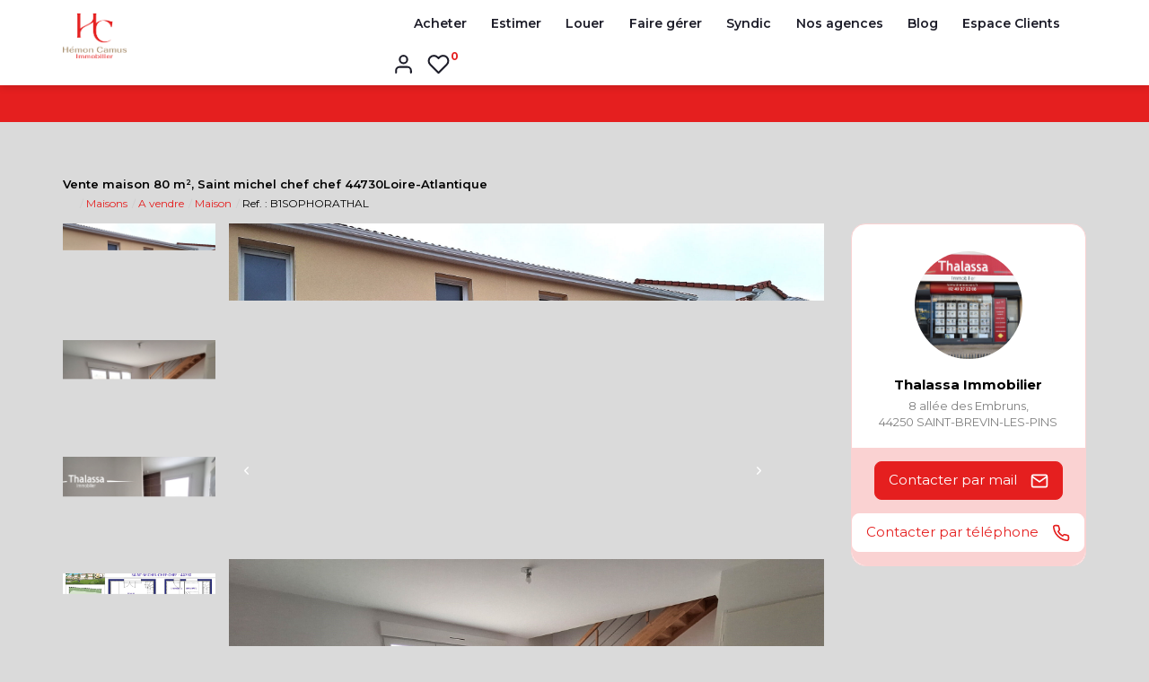

--- FILE ---
content_type: text/html; charset=UTF-8
request_url: https://www.cabinet-hemon.com/fiches/4-40-26_46263406/maison-saint-michel-chef-chef-4-piece-s-80-m2.html
body_size: 2337
content:
<!DOCTYPE html>
<html lang="en">
<head>
    <meta charset="utf-8">
    <meta name="viewport" content="width=device-width, initial-scale=1">
    <title></title>
    <style>
        body {
            font-family: "Arial";
        }
    </style>
    <script type="text/javascript">
    window.awsWafCookieDomainList = [];
    window.gokuProps = {
"key":"AQIDAHjcYu/GjX+QlghicBgQ/[base64]",
          "iv":"CgAGlyMnEQAAATsv",
          "context":"Oc2/7aSuVvVtI/w1xQdypeKjdI0v6OJhjBt2WxDVIJbTP6bcB3d1Y21Yh6OO926vPBcv7rwfbhe0txnda0yCz/zAJjU6Acp3YwmQcUgLFgxMRGdNyGBuVViMPfBt0q0IDc8niJH30AMkw+cDRYxnR+PpTrHyDNAR9nABar8CtGKDCogYIkQgqky6gQ/py1TxbpVdkbACkNy1sD4ND8RBYeoXyzoIFPQv7Ri/lKpClheHhemV9AuB0/cg2saaIpCsZBj70DQUG7co79mI6F0WFq46bPPa14/0dCZtP7OcGW+NUQNN916Z9lDuwUkKcLqItWNleT/DKRxfcWUQhj9el9BlI+4aLbnWNENle2r9NmSnQZy6285kb4p1lj+ldB1AaAoD4wuUyfDx/gQaff3NPoKl6gyW7dwqztGdhrWF1wXcgim8HhusGiR0knfAZBovFfrMoNs7jm8noCJXRFB9mz7E249f9z0y7AWhpbF+qeISB8bWDDI1mGs5oWb/hh2RMx5GZYAEo5J17yZH0kchN/TWkedYoDzQ2KHj9ltOCRMMwP6pfHPVnlP6vhzkv80H9If6Zr0azwedcZlaxwI0ectaJtymDAGWjaoie+fr5B+z3mDEhYRdqT8m6uvKkUNnF6ml6JyajHAsghve52E+ltswJVftJt7P9ZHlaIQcxiY7tRW3g47Svc0iNywQv1GSxOXgV1Mh0u0q4G/h0hX0llx2d6CE/gQGQhHhwzE/gEgo3YMEEH/QcW9OXmlEB84W+nirp4PN8skAvtqPEwoStq3rW18EMWtmO/ViUyobQ6Q="
};
    </script>
    <script src="https://7813e45193b3.47e58bb0.eu-west-3.token.awswaf.com/7813e45193b3/28fa1170bc90/1cc501575660/challenge.js"></script>
</head>
<body>
    <div id="challenge-container"></div>
    <script type="text/javascript">
        AwsWafIntegration.saveReferrer();
        AwsWafIntegration.checkForceRefresh().then((forceRefresh) => {
            if (forceRefresh) {
                AwsWafIntegration.forceRefreshToken().then(() => {
                    window.location.reload(true);
                });
            } else {
                AwsWafIntegration.getToken().then(() => {
                    window.location.reload(true);
                });
            }
        });
    </script>
    <noscript>
        <h1>JavaScript is disabled</h1>
        In order to continue, we need to verify that you're not a robot.
        This requires JavaScript. Enable JavaScript and then reload the page.
    </noscript>
</body>
</html>

--- FILE ---
content_type: text/css;charset=ISO-8859-1
request_url: https://www.cabinet-hemon.com/office24/hemon_camus/catalog/css/style.css.php?1741871033
body_size: 285
content:

	:root {
		--color-1: #000000;
		--color-1-60: rgba(0,0,0,0.6);
		--color-1-lighten: #cccccc;
		--color-1-lighten-2: #808080;
		--color-2: #E51F1F;
		--color-2-lighten: #ea4c4c;
		--color-2-lighten-2: #f39090;
		--color-2-lighten-3: #fad2d2;
		--color-2-20: rgba(229,31,31,0.2);
		--color-2-70: rgba(229,31,31,0.7);
		--color-2-80: rgba(229,31,31,0.8);
        --color-3: #FFFFFF;
        --color-3-darken: #e6e6e6;
        --color-3-darken-2: #fafafa;
		--color-3-80: rgba(255,255,255,0.8);
        --color-bloc: #FFFFFF;
        --color-bg: #A99070;
		--color-footer: #FFFFFF;
		--color-footer-darken: #cccccc;
		--color-footer-40: rgba(255,255,255,0.4);
		--color-bg-footer: #1C1C28;
		--font-1: 'Oswald', sans-serif;
		--font-2: 'Montserrat', sans-serif;

		--width-logo: 30%;
		--height-logo: 85px;

		--height-menu: 95px;
		--color-link-menu: #1C1C28;

		--color-bg-logo: rgba(255, 255, 255, 1);

		--border-radius: 4px;
		
		--color-materialize: var(--color-2);
		--color-materialize3: var(--color-2-lighten);
		--color-materialize4: var(--color-2-lighten-2);
	}
